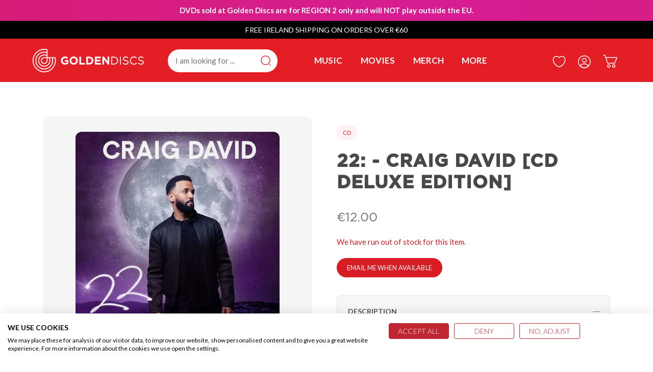

--- FILE ---
content_type: text/javascript; charset=utf-8
request_url: https://goldendiscs.ie/products/22-craig-david-cd-deluxe-edition.js
body_size: 604
content:
{"id":7046813286460,"title":"22:   - Craig David [CD Deluxe Edition]","handle":"22-craig-david-cd-deluxe-edition","description":"Disc 1\u003cbr\u003e1. DNA (With Galantis) - Craig David\u003cbr\u003e2. Who You Are - Craig David \u0026amp; MNEK\u003cbr\u003e3. Teardrops - Craig David\u003cbr\u003e4. 21 (Feat. Isong) - Craig David\u003cbr\u003e5. Give It All Up - Craig David\u003cbr\u003e6. Back to Basics (Feat. GRACEY) - Craig David\u003cbr\u003e7. My Heart's Been Waiting for You (Feat. Duvall) - Craig David\u003cbr\u003e8. What More Could I Ask For? (Feat. Wretch 32) - Craig David\u003cbr\u003e9. Obvious (Feat. Muni Long) - Craig David\u003cbr\u003e10. Gold - Craig David\u003cbr\u003e11. Maybe - Craig David\u003cbr\u003eDisc 2\u003cbr\u003e1. Gets Like That (Bonus Track) - Craig David\u003cbr\u003e2. Best of Me (Bonus Track) - Craig David\u003cbr\u003e3. Meant to Be (Bonus Track) - Craig David\u003cbr\u003e4. Already Know (Feat. KYLE) (Bonus Track) - Craig David\u003cbr\u003e\u003cbr\u003e\u003cbr\u003e","published_at":"2024-05-29T15:05:11+01:00","created_at":"2022-10-07T17:15:20+01:00","vendor":"Golden Discs","type":"CD","tags":["CD","Decade: 2020s","Pop","Publisher: ADA","Release Date 25.11.22","Rock\/Pop","Year: 2022"],"price":1200,"price_min":1200,"price_max":1200,"available":false,"price_varies":false,"compare_at_price":0,"compare_at_price_min":0,"compare_at_price_max":0,"compare_at_price_varies":false,"variants":[{"id":40434862325820,"title":"Default Title","option1":"Default Title","option2":null,"option3":null,"sku":"4050538762327","requires_shipping":true,"taxable":true,"featured_image":null,"available":false,"name":"22:   - Craig David [CD Deluxe Edition]","public_title":null,"options":["Default Title"],"price":1200,"weight":130,"compare_at_price":0,"inventory_management":"shopify","barcode":"4050538762327","quantity_rule":{"min":1,"max":null,"increment":1},"quantity_price_breaks":[],"requires_selling_plan":false,"selling_plan_allocations":[]}],"images":["\/\/cdn.shopify.com\/s\/files\/1\/2036\/5517\/products\/MUS000696365.jpg?v=1691067750"],"featured_image":"\/\/cdn.shopify.com\/s\/files\/1\/2036\/5517\/products\/MUS000696365.jpg?v=1691067750","options":[{"name":"Title","position":1,"values":["Default Title"]}],"url":"\/products\/22-craig-david-cd-deluxe-edition","media":[{"alt":"Golden Discs CD 22:   - Craig David [CD Deluxe Edition]","id":24103658455100,"position":1,"preview_image":{"aspect_ratio":1.0,"height":400,"width":400,"src":"https:\/\/cdn.shopify.com\/s\/files\/1\/2036\/5517\/products\/MUS000696365.jpg?v=1691067750"},"aspect_ratio":1.0,"height":400,"media_type":"image","src":"https:\/\/cdn.shopify.com\/s\/files\/1\/2036\/5517\/products\/MUS000696365.jpg?v=1691067750","width":400}],"requires_selling_plan":false,"selling_plan_groups":[]}

--- FILE ---
content_type: application/javascript; charset=utf-8
request_url: https://searchanise-ef84.kxcdn.com/preload_data.1A4T6b9C9V.js
body_size: 12962
content:
window.Searchanise.preloadedSuggestions=['amble','taylor swift','vinyl records','dvd box sets','funko pop','taylor swift vinyl','stranger things','t shirts','the beatles','harry potter','star wars','billie eilish','pink floyd','david bowie','ariana grande','doctor who','bruce springsteen','iron maiden','little mix','box sets','the beatles vinyl','bob dylan','soundtrack vinyl','kanye west','christmas dvd','pokemon tcg','u2 vinyl','harry styles','blu ray','sabrina carpenter','cd player','david bowie vinyl','arctic monkeys','olivia rodrigo','tyler the creator','kids dvd','metallica vinyl','taylor swift cd','pink floyd vinyl','now that\'s what i call music','queen vinyl','one direction','elvis presley','bruce springsteen vinyl','t shirt','disney dvd','rolling stones','green day','christmas cd','the weeknd','the cure','michael jackson','my chemical romance','hip hop vinyl','cd 3 for 20','bob dylan vinyl','dvd boxsets','the band','country music','ed sheeran','pearl jam','the batman','guns n roses','james bond','game of thrones','lana del rey vinyl','frank ocean','kendrick lamar','posters music','rap vinyl','pre order','3 for 20 cd','pokémon cards','black sabbath','the who','2 for 50 vinyl','the la\'s','love song','the last of us','rolling stones vinyl','music dvd','golden discs','vinyl turntables','elvis presley vinyl','star trek','horror dvd s','ac dc','scooby doo','foo fighters','spider man','jazz vinyl','radiohead vinyl','linkin park','vinyl player','rory gallagher','the doors','80s vinyl','4k uhd','dua lipa','johnny cash','christy moore','neil young vinyl','greatest hits','vinyl record player','music on cd','phoebe bridgers','new order','4k 2 for 25','alice in chains','george michael','chappell roan','rock vinyl','the s','stray kids','record player','nirvana vinyl','billie eilish vinyl','3 for 20 dvd','mac miller','old rock','charli xcx','kate bush','daft punk','dermot kennedy','abba vinyl','coldplay vinyl','irish country music','eminem vinyl','3 for cd','travis scott','classical music','iron maiden vinyl','britney spears','the walking dead','mf doom','hip hop','bob marley','red hot chili peppers','paul mccartney','soundtrack cd','marvel dvd','colour vinyl','movie posters','rock cd','garth brooks','conan gray','4k steelbook','tv girl','complete series','dire straits','arctic monkeys vinyl','dragon ball','thin lizzy vinyl','billy joel','guardians of the galaxy','prince vinyl','one piece','fontaines d c','van morrison','sam fender','little mix between us','sin e','vinyl pop','d n b cd','best of','complete boxsets','irish music','tom petty','talking heads','lady gaga','led zeppelin vinyl','frank sinatra','greatest hits vinyl','bon jovi','5 seconds of summer','tame impala','pet shop boys','kylie minogue','queen cd','cd s','noah kahan','comedy dvd','nightmare before christmas','harry styles vinyl','miley cyrus','amy winehouse','the record','the 1975 vinyl','4k blu ray','record vinyl','the crown','wireless headphones','queens of the stone age','d day','the doors vinyl','jurassic park','michael jackson vinyl','the jam','ariana grande vinyl','vinyl sale','t sh','tv boxsets','one direction vinyl','andrea bocelli','the killers','juice wrld','madonna vinyl','ac/dc vinyl','k pop','depeche mode vinyl','audio technica','post malone','smashing pumpkins','the rolling stones','katy perry','new dvd release','tom waits','love vinyl','rem vinyl','rory gallagher vinyl','the beatles cd','metallica cd','various artists vinyl','world music','demon slayer','elton john vinyl','lover cd','nathan carter','2 for 40 vinyl','kings of leon','it dvd','joni mitchell','def leppard','mariah carey','dr who','poster wall','pearl jam vinyl','the fall','picture this','the old man','johnny cash vinyl','the cure vinyl','john wick','south park','metal vinyl','back to the future','john lennon','pokemon card','rap cd','country vinyl','twenty one pilots','oasis vinyl','the oc','top gun','artic monkeys','the national','bob marley vinyl','david bowie cd','dvd box sets complete series','duran duran','hozier vinyl','speakers for turntables','leonard cohen','dance vinyl','louis tomlinson','the police','fontaines dc','fleetwood mac','ed sheeran vinyl','the rolling stones vinyl','nicki minaj','fall out boy','tyler the creator vinyl','christmas vinyl','pink floyd cd','gorillaz vinyl','george harrison','dance music','paw patrol','red hot chili peppers vinyl','system of a down','turn table','the la\'s cd','olivia rodrigo vinyl','eminem cd','irish vinyl','compilation cd','7 inch vinyl','compilation vinyl','speak now','lewis capaldi','black sabbath vinyl','the strokes','indiana jones','the neighbourhood','adele vinyl','blur vinyl','oasis t shirts','posters of','jimi hendrix','live vinyl','the flash','the eagles','simple minds','le sserafim','80s cd','la la la d','fr ted','a ha','blu ray the','no time to die','eric clapton','luke combs','the lord of the rings','sonic the hedgehog','stevie nicks','bryan adams','new jeans','joy division','beatles vinyl','u2 cd','miles davis','jeff buckley','j cole','i am','pop funko','oasis cd','sleep token','go dvd','vinyl soundtracks','dr dre','the rock','hans zimmer','the clash','bob dylan cd','kendrick lamar vinyl','taylor swift folklore','guns n roses vinyl','justice league','the tortured poets department','now thats what i call music','the boys','ac dc vinyl','harry potter box set','downton abbey','mac demarco','jujutsu kaisen','foo fighters vinyl','childish gambino','george ezra','lady gaga vinyl','lord of the rings','mission impossible','last of us','bon iver','blues vinyl','green day vinyl','frank sinatra vinyl','lana del rey','bring me the horizon','the script','kpop album','bruno mars','justin bieber','dolly parton','no way','lana del rey cd','phil collins','blues cd','tv box sets','special order','florence and the machine','70s vinyl','paul weller vinyl','mick flannery','ali as','rod stewart','comedy box sets','the car','sinead o\'connor','the smiths vinyl','elvis presley cd','billy joel vinyl','dire straits vinyl','now eas','disney vinyl','horror blu ray','noel gallagher','bruce springsteen cd','celine dion','avril lavigne','whitney houston','mother mother','bbc box sets','best of vinyl','jimi hendrix vinyl','home alone','the weeknd vinyl','heavy metal','the crow','ministry of sound','the new ad','madness vinyl','90s music','blu ray dvd','american country music','imagine dragons','acdc vinyl','willie nelson','the pogues','blade runner','tears for fears','peter gabriel','peaky blinders','breaking bad','the game','tate mcrae','halloween dvd','george michael vinyl','chris rea','the wolfe tones','alex g','niall horan vinyl','the stone roses','david attenborough','pj harvey','kid cudi','my hero academia','madison beer','snow patrol','tina turner','thin lizzy','gift voucher','ant man','the dubliners','the who vinyl','ate album','sabrina carpenter vinyl','the again','ps5 games','dermot kennedy vinyl','lil peep','90s vinyl','steel book','super mario','dc comics','kate bush vinyl','clint eastwood','olivia dean','the weekend','attack on titan','stranger things posters','gracie abrams','new order vinyl','movie boxsets','ed sheeran cd','tv series','daft punk vinyl','stevie wonder','robbie williams','girl in red','nirvana cd','beastie boys','the beat','neil diamond','horror dvd','now vinyl','the coronas','dance cd','playboi carti','love hate box set','love hate','the waterboys','stranger things vinyl','stone roses','nine inch nails','anime dvd','the wall','nina simone','black widow','the band vinyl','rem cd','movie collection','ozzy osbourne','various artists','lana del ray','fiona apple','the cult','beyoncé vinyl','vinyl player record player','fast and furious','cigarettes after sex','star wars dvd','rick and morty','john prine','panic at the disco','amy winehouse vinyl','selena gomez','irish folk','new vinyl release','vinyl case','pink vinyl','machine gun kelly','r.e.m vinyl','luke kelly','the sopranos','frank ocean vinyl','david gray','simon and garfunkel','metal cd','slipknot vinyl','chris stapleton','dark side of the moon','wireless earphones','mamma mia','the police vinyl','five nights at freddy\'s','shawn mendes','3 for 70 vinyl','py py','cian ducrot','the thing','bee gees','deadpool and wolverine','the mandalorian','judas priest','iron man','kings of leon vinyl','the way','the cranberries vinyl','beach boys','punk rock','avenged sevenfold','daniel o donnell','iron maiden cd','mrs browns boys','steely dan','neil young','red one','wonder woman','ghost vinyl','melanie martinez vinyl','the jam vinyl','creedence clearwater revival','the the','best of cd','various artists cd','hip hop cd','bluetooth headphones','damien dempsey','radiohead cd','smashing pumpkins vinyl','soul vinyl','poster frame','talking heads vinyl','the national vinyl','guardians of the galaxy vinyl','neil young cd','blu ray boxsets','picture disc vinyl','supernatural boxsets','ethel cain','cat stevens','indie cd','rock n roll vinyl','the kinks','movie soundtracks','father ted','big tom','cassette tape','call the midwife','christy moore vinyl','70s music','hamilton vinyl','children dvd','sale vinyl','in the end','arcade fire','dvd 3 for 20','the godfather','tom waits vinyl','limited edition vinyl','depeche mode','abba cd','ye vinyl','walking dead','die hard','r and b','drake vinyl','the show','hello kitty','the nightmare before christmas','wicked vinyl','better call saul','the l world','john williams','twin peaks','van morrison vinyl','80s music','captain america','the specials','punk vinyl','the greatest showman','joe dolan','jazz cd','john coltrane','tom and jerry','batman animated','teddy swims','1989 taylor swift','call me by your name','love less','vinyl album','bon jovi vinyl','alice in chains vinyl','4k uhd 2 for 25','derek ryan','the eagles vinyl','midnights taylor swift','box set','red taylor swift','resident evil','greta van fleet','hunger games','the omen','between us','the big','a$ap vinyl','john mayer','t-shirts large','mark knopfler','status quo','paolo nutini','dua lipa vinyl','liam payne','picture disc','elo vinyl','adele cd','prince cd','stranger things funko pop','duran duran vinyl','little mix vinyl','elvis vinyl','friday the 13th','cobra kai','family guy','dvd movies','sound tracks','phoebe bridgers vinyl','the black keys','all creatures great and small','sam smith','reggae vinyl','nina simone vinyl','batman dvd','my bloody valentine','garth brooks cd','jay z','60s vinyl','justin timberlake','friends box set','wolf alice','kids cd','t shirts medium','years and years','wolfe tones','gavin james','zach bryan','dominic fike','poster\'s and merchandise','toy story','shania twain','noel gallagher high flying birds','zz top','yes cd','linkin park vinyl','joni mitchell vinyl','classical vinyl','the dark knight','nintendo switch','dvd box','mike denver','leonard cohen vinyl','ear phones','meat loaf','simply red','top gun maverick','lord of the rings 4k','dvd box set','pixies vinyl','audio technica turntable','abba gold vinyl','ice cube','batman blu ray','maisie peters','grateful dead','kid a','law and order','sound of music','short n sweet','bts be','vinyl set','paul simon','mad max','house of','classic dvd','snoop dogg','limp bizkit','born to die','dvd boxset','ok computer','let it be','eric clapton vinyl','coloured vinyl','the smiths','slip mat','the now now','the killers vinyl','metallica t-shirts','billie eilish cd','the office','yellowstone boxsets','ed sher','james blunt','zach bryan vinyl','anime posters','billie eilish merch','the gorillaz','beach house','tomorrow x together','reputation taylor swift','roxy music','abbey road','fantastic beasts','pulp fiction','lou reed','britney spears vinyl','david gilmour','ava max','queen greatest hits','guardians of the galaxy 3','marvin gaye','gary moore','the smile','anime blu ray','rihanna vinyl','demi lovato','radio head','fine line','rush vinyl','the vampire diaries','how to train your dragon','billy idol','house of the dragon','teenage mutant ninja turtles','indie vinyl','imelda may','the last of us vinyl','mazzy star','troye sivan','tv girl vinyl','3 for 25 cd','blondie vinyl','nick cave and the bad seeds','animated dvd','tracy chapman','roger waters','the simpsons','rage against the machine','asap rocky','the pogues vinyl','modern family','pop vinyl','cliff richard','disney cd','my chemical romance vinyl','the war on drugs','star wars blu ray','sex pistols','abba gold','only fools and horses','cmat euro country','the prodigy vinyl','benson boone','mad men','the hobbit','alt j','the best of','the wire','florence and the machine vinyl','van halen','kylie minogue vinyl','a star is born','the lion king','marina and the diamonds','vinyl soundtrack','glass animals','70s cd','sufjan stevens','tame impala vinyl','denzel curry','ti west','death in paradise','kill bill','tom grennan','declan mckenna','hit me hard and soft','the academic','bts album','miles davis vinyl','boxset dvd','u2 songs of surrender','hot to go','deftones vinyl','roy orbison','wwe dvd','the sound of music','elliott smith','fred again','role model','midsomer murders','megadeth vinyl','gary numan','king crimson','soundtracks vinyl','if dvd release date','take that','lord of the rings extended','classic movies','fleetwood mac cd','stranger things poster','crosley record player','mary black','inhaler vinyl','ennio morricone','rory gallagher cd','vinyl cleaning kit','special order cd','primal scream','tim burton','80s collection','vinyl storage','x men','def leppard vinyl','westlife cd','christy dignam','rsd vinyl','bluetooth speaker','ska vinyl','backstreet boys','guns and roses','alice cooper','eternal sunshine','line of duty','tv girl cd','ozzy osbourne vinyl','kacey musgraves','fleetwood mac rumours vinyl','mac miller vinyl','now that’s what i call music','evermore taylor swift','lie to me','james bond collection','the notorious big','death note','elvis costello','childrens dvd','massive attack','ocean colour scene vinyl','plush toys','heavy metal vinyl','the mary','gracie abrams vinyl','doctor who box set','black pink','rex orange county','kpop demon hunters','king gizzard and the lizard wizard','a quiet place','the verve','criterion collection','joy division vinyl','now and then','peppa pig','fontaines vinyl','picture this vinyl','steve lacy','cd new release','bbc dvd','key chain','lewis capaldi vinyl','war of the worlds','tyler the creator cd','dean martin','taylor swift 1989','k-pop album','star wars poster','sony headphones','paramore vinyl','happier than ever','tom cruise','faith no more','christmas movies','robert plant','aslan vinyl','liam gallagher vinyl','classical music cd','kanye west cd','harry potter dvd','lilo and stitch','super hi','michael buble','big country','aphex twin','sabrina carpenter cd','green day cd','tool vinyl','the weekend vinyl','metro boomin','dolly parton vinyl','a tribe called quest','dungeons and dragons','now thats what i call','the clash vinyl','electric light orchestra','the chieftains','the exorcist','spider man no way home','phil collins vinyl','wu tang','scooby doo dvd','freddie mercury','the lumineers','action dvd','harley quinn','miley cyrus vinyl','sing street','queens of the stone age vinyl','bruce springsteen letter to you','tom petty vinyl','adventure time','velvet underground','lynyrd skynyrd','dvd player','kelly clarkson','muse vinyl','the hunger games','paul mccartney vinyl','limited edition','superman and lois','blue bloods','led zeppelin','horror movies','cd compilation','paolo nutini vinyl','vinyl players','the beach boys','greys anatomy','box set dvd','tom jones','heavy metal cd','vinyl box','alanis morissette','new dvd','mr bean','pj harvey vinyl','the stunning','thin lizzy cd','the crown box set','war dvd','5 seconds of summer vinyl','my beautiful dark twisted fantasy','elton john cd','top gear','son songs','fleet foxes','cocteau twins','stephen king','gregory porter','musical vinyl','the suicide squad','2 for 25 4k','ariana grande cd','beautiful south','genesis vinyl','dermot kennedy cd','one day','folk music','flower boy','t rex','xxxtentacion vinyl','biffy clyro','blink 182 vinyl','the high kings','christopher nolan','the rose','live dvd','james arthur','ludovico einaudi','dr dre vinyl','all cher','in rainbows','dio cd','deep purple vinyl','the vampire diaries box set','adrianne lenker','st vincent','steelbook 4k','gerry cinnamon','no way home','greatest hits cd','paul brady','lily allen','wham vinyl','2 for 25 dvd','new release dvd','sun vinyl','the great','stereophonics vinyl','movie soundtrack vinyl','90s dance vinyl','morgan wallen','is this it vinyl','cold play','aerosmith vinyl','batman 4k','the neighbourhood vinyl','record storage','planet of the apes','bruno mars vinyl','ella fitzgerald','the chemical brothers','old movies','whitney houston vinyl','rod stewart vinyl','little women','the best of vinyl','the matrix','the lost boys','john wayne','star wars 4k','cd players','barbie dvd','pre order dvd','evil dead','renee rapp','allo allo','tori amos','louis tomlinson vinyl','the cure cd','red velvet','elton john','de la soul','jennifer lopez','chase atlantic','blu ray collection','old comedy box sets','ocean colour scene','the frames','arctic monkeys cd','the dubliners vinyl','talk talk','kali uchis','mf doom vinyl','dirty dancing','richard ashcroft','the smashing pumpkins','lizzy mcalpine','mariah carey vinyl','suicide squad','the last shadow puppets','60s cd','kill the','oasis definitely maybe','the carpenters','chemical brothers','nick drake','the specials vinyl','two door cinema club','space jam','bb king','kid dvd','madonna cd','star wars t shirts','original album series','marvel posters','simple minds vinyl','depeche mode cd','mike oldfield','rammstein vinyl','under the','wet leg','roxy music vinyl','sam fender vinyl','m people','kiss vinyl','mumford and sons','scream dvd','tears for fears vinyl','john lennon vinyl','ice age','mortal kombat','dance music vinyl','the corrs','big thief','one republic','the bends','the streets','norah jones','3 for 50 vinyl','blade runner 2049','enhypen album','pet shop boys vinyl','earl sweatshirt','jean michel jarre','dvd box sets movie','jack white','kraftwerk vinyl','jamiroquai vinyl','wonder woman 1984','glen campbell','lady a','vinyl 90s','calvin harris','box sets dvd','nick cave vinyl','melanie martinez','chi date','noah kahan vinyl','sigur ros','country cd','music blu ray','true detective','la la land','apocalypse now','alex warren','the fly','quentin tarantino','music posters','the life of a showgirl','band of brothers','sun ra','led zeppelin cd','tom hanks','a$ap rocky','boxsets dvd','lady gaga cd','the kinks vinyl','lp vinyl','rage against the machine vinyl','the shining','moon music','sting vinyl','weezer vinyl','game of thrones box','tee shirts','now 100 hits','chris de burgh','bee gees vinyl','pretty little liars','london grammar','mamma mia vinyl','dvd music','ryan adams','saw doctors','call me if you get lost','post malone vinyl','last christmas','one tree hill','t-shirt medium','pink cd','the conjuring','silk sonic','arcade fire vinyl','the offspring','dream theater','90s music vinyl','bell x1','heartbreak weather','cds 3 for 20','hans zimmer vinyl','foster and allen','acdc cd','stranger things funko','musical dvd','the darkness','sour olivia rodrigo','original soundtrack','travis scott vinyl','mean girls','4k 2 for 35','t shirts large','90s dance','the rolling stones cd','sza vinyl','dragon ball z','damien rice','fear the walking dead','sade vinyl','vinyl sleeves','dvd box sets complete','little feat','stone temple pilots','lil uzi vert','bo burnham','amble vinyl','90\'s vinyl','graduation kanye west','sonic youth','whipping boy','rem out of time','snow patrol vinyl','beyonce cd','camila cabello','love songs','jessie ware','black panther','kenny rogers','irish music cd','sex and the city','yu gi oh','nightmare on elm street','dc dvd','white stripes','phantom of the opera','vinyl box set','12 year old','niall horan','the white stripes','4k blu ray 2 for 25','the grinch','take that vinyl','wu tang clan','aretha franklin','high school musical','kneecap vinyl','hocus pocus','massive attack vinyl','boney m','bad omens','andrea bocelli vinyl','bryan ferry','cad case','christina aguilera','chappel roan','creedence clearwater revival vinyl','imagine dragons vinyl','manic street preachers vinyl','after hours','television series','cassette tapes','ace of base','the secret of us','diana ross','pirates of the caribbean','gorillaz cd','the best of pop/rock','cowboy bebop','1970 s music','carly rae jepsen','bad boys','new girl','2 for 22 dvd','the avengers','civil war','eddie vedder','black country new road','cherry bomb','the smiths cd','phil lynott','so fi movies','the essential','vinyl holder','new releases','scott pilgrim','record players','dvd sets','his dark materials','mitski vinyl','skinty fia','wicked for good','dvd boxs','head phones','the love songs by','sting cd','steely dan vinyl','céline dion vinyl','shang chi','hozier cd','catfish and the bottlemen','doc martin','the originals','posters movie','doctor who blu ray','father john misty','once upon a time','the last dinner party','ear buds','killing eve','joel corry','the cars','dave vinyl','nat king cole','sam cooke','american horror story','abba voyage','vinyl records rock','wish you were here','juice wrld vinyl','young sheldon','beatles cd','elo cd','plan b','lover taylor swift','the strokes vinyl','gift card','eagles vinyl','oasis knebworth 1996','hayley williams','the cult vinyl','twenty one pilots vinyl','meat loaf vinyl','hers vinyl','fast and furious 9','rolling stones cd','yungblud vinyl','10 inch disc','lp viny','james taylor','nothing but thieves','king kong','addison rae','deacon blue','doja cat vinyl','kidz bop','joe bonamassa','frank zappa','nas vinyl','american pie','five nights at freddys','the pixies','john wick 4','brendan grace','funko pop marvel','definitely maybe','lauryn hill','don toliver','zack snyder justice league','am arctic monkeys','soundgarden vinyl','yellow stone','marilyn manson','sale dvd','this is war','rap hip hop vinyl','lionel richie','kids see ghosts','dune part 2','marvel studios cinematic universe','the going','blues music','vinyl box sets','bts vinyl','emmylou harris','mrs brown\'s boys dvd','demon days','in utero','stone roses vinyl','roisin murphy','2pac vinyl','dermot kennedy sonder','to pimp a butterfly','folklore vinyl','system of a down vinyl','master of puppets','beauty and the beast','tate mcrae vinyl','warner bros','despicable me','madness cd','rob zombie','fight club','daniel caesar','ok computer vinyl','city pop','freddie gibbs','black sabbath cd','record store day','machine head','otis redding','norman fucking rockwell','alter bridge','kanye vinyl','beastie boys vinyl','movie vinyl','avatar the way of water','tom odell','nessa barrett','slipknot cd','cat stevens vinyl','pierce the veil','the script vinyl','soft cell','eleanor mcevoy','instrumental music cd','fontaines dc vinyl','brian eno','steve earle','kris kristofferson','john carpenter','royal blood','sound tracks vinyl','the good the bad and the ugly','alan jackson','the batman 4k','reggae cd','declan o\'rourke','first aid kit','chart cd','rick astley','little simz','taylor swift midnights','70\'s vinyl','black keys','the xx','film vault','fleetwood mac vinyl','blur cd','crime drama','gary barlow','sun mi','rihanna cd','red hot peppers','concert dvd','zz top vinyl','the white album','lucy dacus','the 70s','iggy pop','derry girls','bjork vinyl','donna summer','line of duty series','crowded house','fka twigs','jim reeves','simon and garfunkel vinyl','the kid laroi','the outsiders','iso men','the used','pet shop boys cd','ben howard','daniel o donnell new cd','to ne by','vinyl records pop','50 cent vinyl','pop smoke','ella fitzgerald vinyl','rag n bone man','the crown season 3','dvd collection','the batman blu ray','sons of anarchy','jim croce','deftones cd','marvin gaye vinyl','king gizzard','fast and furious boxsets','cher vinyl','stanley kubrick','war on drugs','t-shirts xl','purple rain','nintendo switch games','sinead o\'connor vinyl','west side story','barbra streisand','sisters of mercy','wallace and gromit','bluetooth earphones','stevie ray vaughan','back to black','john denver','eurythmics vinyl','pop pin','cmat vinyl','blue ray','counting crows','fatboy slim','aha vinyl','pillow queens','doctor strange','dr strange','cd case','love joy','lcd soundsystem','cd soundtracks','lorde vinyl','ellie goulding','metallica black','eric clapton cd','death grips','chet baker','only fools and horses boxsets','cd box set','fantastic four','the greatest showman vinyl','80\'s cd','dr who dvd','westlife vinyl','harry’s house','80\'s vinyl','the big bang theory','ub40 on vinyl','harry\'s house harry styles','criminal minds','jazz vinyl records','taylor swift red','nicki minaj vinyl','the mission','all things must pass','the mummy','greys anatomy box sets','elbow vinyl','alien 4k','sound track cd','the goonies','70s pop','the wall pink floyd','alfred hitchcock','uhd blu ray','michael kiwanuka','the vamps','chris cornell','frankie goes to hollywood','disney dvd,s','the stranglers','josh groban','i\'ll like you','alicia keys','chris stapleton vinyl','peter rabbit 2','country music dvd','mark lanegan','johnny cash cd','robbie williams vinyl','heartbeat box set','michael jackson cd','all vinyl records','irish music vinyl','sherlock holmes','phil coulter','american psycho','johnny depp','doja cat','the doors cd','s club 7','no time to die dvd','christmas vinyl christmas','the t','the crown season 4','country music cd','arnold schwarzenegger','the scratch','andré rieu','glen hansard','dirty dancing vinyl','j cole vinyl','fearless taylors version','kin series set','slayer vinyl','brent faiyaz','robert mizzell','rap hip hop','divine comedy','sharon shannon','funko pops','cowboy carter','the 1975 cd','roy orbison vinyl','godzilla vs kong','cage the elephant','that 70s show','irish country','judas priest vinyl','star wars vinyl','rock n roll','joey badass','dean martin vinyl','louis armstrong','vinyl storage box','live c d','la la land vinyl','talk talk vinyl','brat charli xcx','marvel blu ray','bon iver vinyl','7 singles vinyl','olly murs','the batman dvd','stick season','joan baez','world at war','across the','mumford and sons vinyl','the beautiful south','baby driver','the thing 4k','old vinyl records','anime vinyl','max richter','gavin and stacey','turntables and speakers','dark knight','igor vinyl','the hold','rod stewart cd','record store day 2024','nathan carter cd','ed s','soul cd','ennio morricone vinyl','children’s dvd','nirvana unplugged vinyl','collectors edition','bowie vinyl','mama mia','marvel boxsets','david byrne','2 for 20 blu ray','david lynch','him vinyl','little mix confetti','jackson browne','turn tables','planet her','erasure vinyl','venom let there be carnage','moby vinyl','chappell roan vinyl','vampire diaries','human league','junji ito','halloween kills','run the jewels','tv series box set','bill withers','shakin stevens','hall and oates','van mo','blind box','westlife wild dreams','lisa hannigan','the beach boys vinyl','pride and prejudice','the black phone','sci fi','daisy jones and the six','vinyl record','come with us','the a team','kendrick lamar cd','bts be album','better lovers','billy eilish','deep purple cd','the little mermaid','lord huron','60s music','kill em all','bryan adams vinyl','posters anime','raye vinyl','nevermind nirvana','in the heights','paradise lost','all time low','28 days later','paulo nutini','willie nelson vinyl','you me at six','john coltrane vinyl','man of steel','doris day','once upon a time in hollywood','u2 all that you leave behind','a night at the opera','jason isbell','the lumineers vinyl','bohemian rhapsody','britney spears cd','picture this t','motley crue','echo and the bunnymen','western dvd','kodaline vinyl','hiphop vinyl','golden girls','bruce lee','a-ha vinyl','joy crookes','kingdom of heaven','poster frames','succession dvd','snow white','rsd 2022 vinyl','teen wolf','dune 4k','janis joplin','chard cd','twilight saga','grateful dead vinyl','motorhead cd','mick flannery and susan o neill','bing crosby','halloween box set','peppa pig dvd','dark side of the moon vinyl','primal scream vinyl','funko pop stranger things','christy moore early','stray kids album','soundtracks cd','reputation vinyl','america vinyl','etta james','oppenheimer 4k','johnny marr','weezer cd','future islands','brandi carlile','the fureys','zara larsson','anime poster','marty robbins','siouxsie and the banshees','ministry of sound vinyl','the gentlemen','the walking dead box set','war movies','david gray white ladder','special interest','sgt peppers lonely hearts club band','beetlejuice beetlejuice','becky hill','james bond blu ray','best of the','up movie','gold mine','love hate box set dvd','ultraviolence vinyl','lcd soundsystem vinyl','the eagles greatest hits','now yearbook','vinyl albums','no doubt','nick cave','karate kid','anderson paak','lou reed vinyl','gossip girl','kids music','bloc party','the orb','record case','hole cd','john spillane','rat pack','stand by me','olivia newton john','will young','black eyed peas','alison krauss','meghan trainor','tenacious d','complete dvd boxsets','katy perry vinyl','1989 taylor swift vinyl','tin star','deluxe edition cd','dead kennedys','aretha franklin vinyl','status quo vinyl','blues for all','monster high','the front','stranger in the alps','god of war','chris brown','rsd 2021 vinyl','janet jackson','future nostalgia','patsy cline','james brown','sailor moon','vampire weekend','knives out','the mary wallopers','the field dvd','franz ferdinand','band on the run','johnny mcevoy','power rangers','doom patrol','80s dvd','patti smith','leftfield vinyl','stranger thing','mary poppins','american idiot','the ring','pantera vinyl','cardi b','the highwaymen','country music vinyl','rent dvd','the action','kanye west vinyl','a christmas carol','record store day 2025','bell x1 vinyl','reservoir dogs','chuck berry','sale cd','cypress hill','bob marley cd','korn vinyl','neil diamond vinyl','noel gallagher vinyl','speak now vinyl','king of a land','vinyl rack','t-shirts medium','how to be single','bad bunny','halloween ends','new blu ray release','chart albums','ncis boxsets','the blacklist','lost boys','my chemical romance cd','gordon lightfoot','blue banisters','jeff beck','taylor swift poster','record store day 2022','good kid m.a.a.d','moncrieff maybe it’s fine','linda ronstadt','harrys house','blue album','elliot smith','now and then beatles','george harrison vinyl','kids bop','carrie underwood','the coronas vinyl','sour vinyl','looney tunes','ziggy stardust','polo g','greta van fleet vinyl','charlie pride','spice girls vinyl','john dvd','cream vinyl','fine line vinyl','after time','sport dvd','yes vinyl','alison moyet','one direction cd','kids christmas dvd','game of thrones season 8','childrens cd','pokémon trading card game','music t shirts','david gray vinyl','paddy reilly','empire of the sun','alien romulus','roxette vinyl','3 for 25 dvd','ac dc cd','jurassic world','death no','vinyl accessories','walking on cars','faith no more vinyl','black friday','chainsaw man','boy genius','duran duran cd','desperate housewives','annie lennox','bring me the horizon vinyl','bill and ted','2001 a space odyssey','daniel o\'donnell','happy mondays','dvd kids','record box','tally hall','the abyss','fall out boy vinyl','kiss cd','the marias','carry on','the santa claus','lang lang','bob seger','easy the easy','cry before dawn','lil wayne','normal people','harry potter poster','the mamas and the papas','1980s vinyl','ed sheeran play','mother mother vinyl','complete box sets','gerry cinnamon vinyl','paul young','northern soul','mary wallopers','the velvet underground','lewis capaldi cd','film box sets','now christmas','bullet for my valentine','kung fu panda','lawrence of arabia','guts spilled','the penguin','mitski cd','kids movies','thomas and friends','the verve vinyl','vinyl 2 for 40','call of duty','lethal weapon','barbie vinyl','ps4 games','steven wilson','buffy the vampire slayer','rina sawayama','il divo','paul heaton','mr robot','bluetooth turntables','buddy holly','tv series dvd','luke kelly vinyl','simply red vinyl','dire straits cd','last of the summer wine','childish gambino vinyl','goo goo dolls','frozen 2 dvd','twice album','mega charizard','finbar furey','now that\'s what i call','blonde vinyl','echo and the bunnymen vinyl','teddy swims vinyl','ariana grande positions','sing 2 dvd','paul weller','vinyl singles','free vinyl','this is it','halsey vinyl','rex orange county vinyl','notorious big','love actually','vinyl 2 for 50','whole lotta red','inside out','kate bush cd','paloma faith','red taylors version','queen greatest hits vinyl','dusty springfield','lust for life','gwen stefani','euphoria vinyl','vinyl best of','channel orange','uriah heep','full house','portishead vinyl','pulp vinyl','guns and roses vinyl','singles cd','the witcher','vinyl stand','irish country music cd','american country','the handmaids tale','cassette player','loyle carner','panic at the disco vinyl','new years eve','joni mitchell blue','the black crowes','nine inch nails vinyl','disc player','band t shirts','the kooks','boygenius vinyl','john prine vinyl','cher christmas','posters posters','van morrison cd','megan thee stallion','2 for 25 cd','mac demarco vinyl','charlie puth','born in the usa','rocky 4k','supernatural season 15','jaws 4k','ready to die','eva cassidy','outkast vinyl','lola young','friends pop','superman 4k','suede vinyl','all eyes on me','the gloaming','marvel poster','life of a','peter rabbit','mrs brown','grease vinyl','stone temple pilots vinyl','arcane league of legends','the stranger','nct dream','mans best friend','flicker vinyl','ghostbusters afterlife','downton abbey movie','set it off','the golden girls','stevie nicks vinyl','two and a half men','spider-man no way home','headphones wireless','palm pals','the commitments','last night in soho','biffy clyro vinyl','the exorcist 4k','imagine dragons cd','lady antebellum','wolf tones','robert plant alison krauss','hazbin hotel','plastic beach','the field','stop making sense','cry baby','wes anderson','dj shadow','the 100 boxset','snoop dogg vinyl','paw patrol the movie','vinyl records 2 for 50','ip man','wizard of oz','the complete series','electronic vinyl','blackpink the album','howard jones','the prom','shane macgowan','stevie wonder vinyl','the substance','3d blu ray','t shirts small','everything everywhere at once','classical music vinyl','2 for 22 cd','fine art','father brown','six the musical','joan armatrading','a nightmare on elm street','taylor swift speak now','paw patrol dvd','marvel funko pop','wet wet wet','dolores keane','orchestral manoeuvres in the dark','emails i cant send'];

--- FILE ---
content_type: text/javascript
request_url: https://goldendiscs.ie/cdn/shop/t/91/assets/stamp-me2.js?v=170604661046073906281680670238
body_size: 1398
content:
jQuery(function(){var delayTime=500;jQuery(document).on("click",".EarnRewards_Point",function(){var customer=jQuery(this).data("customer");customer?jQuery(".EarnRewards_Point").fadeOut(delayTime,function(){jQuery(".__closeStampe").css("visibility","visible"),jQuery(".WelcomeScreen").fadeIn()}):jQuery(".EarnRewards_Point").fadeOut(delayTime,function(){jQuery(".__closeStampe").css("visibility","visible"),jQuery(".WelcomeScreen").fadeIn()})}),jQuery(document).on("click","._registerMe",function(){jQuery(".__registerNew").fadeOut(delayTime,function(){jQuery("._customerRegister").fadeIn(delayTime,function(){jQuery("body").addClass("stamped")})})}),jQuery("body").on("click",function(e){jQuery(e.target).hasClass("Main_Popup")&&jQuery(".Main_Popup").fadeOut(delayTime,function(){jQuery("body").removeClass("stamped")})}),jQuery(document).on("click",".__loginMe",function(){jQuery(".__registerNew").fadeOut(delayTime,function(){jQuery(".loginForm").fadeIn(delayTime,function(){jQuery("body").addClass("stamped")})})}),jQuery(document).on("click",".dismiss",function(){jQuery(this).closest("div.Main_Popup").fadeOut(delayTime,function(){jQuery("body").removeClass("stamped")})}),jQuery(document).on("click","._registerMeLink",function(){jQuery(this).closest("div.Main_Popup").fadeOut(delayTime,function(){jQuery("._customerRegister").fadeIn(delayTime,function(){jQuery("body").addClass("stamped")})})}),jQuery(document).on("click",".__closeStampe",function(){jQuery(this).css("visibility","hidden"),jQuery(".__closeStampe__").css("visibility","hidden"),jQuery(".WelcomeDiv").fadeOut(delayTime,function(){jQuery(".EarnRewards_Point").fadeIn()}),jQuery("#myInputcode").val("")}),jQuery(document).on("click","._myrewards",function(){jQuery("._step1").fadeOut(delayTime,function(){jQuery("._step2").fadeIn(),jQuery("._myrewards, ._howitworks").hide()}),jQuery(this).parent(".__MyRewards").prev().find(".__Back").attr("back","_step1")}),jQuery(document).on("click","._howitworks",function(){jQuery(".WelcomeDiv").fadeOut(delayTime,function(){jQuery(".EarnRewards_Point").fadeIn(),jQuery("._how_it_works").fadeIn(),jQuery(".__closeStampe").css("visibility","hidden")})}),jQuery(document).on("click",".__close_how_work",function(){jQuery("._how_it_works").fadeOut()}),jQuery(document).on("click",".__close_reward_notify",function(){jQuery("#new_reward_popup").fadeOut()}),jQuery(document).on("click",".__Back",function(){var _back=jQuery(this).attr("back");jQuery(this).parents('div[class^="_step"]').fadeOut(delayTime,function(){jQuery("."+_back).fadeIn(),jQuery("._myrewards, ._howitworks").fadeIn(),jQuery("#myInputcode").val("")})}),jQuery(document).on("click","#sign_up",function(){window.location.href="/account/register"}),jQuery(".fa-files-o").click(function(){var copyText=document.getElementById("myInputcode");copyText.select(),copyText.setSelectionRange(0,99999),document.execCommand("copy"),jQuery(".msg").html("Copied!"),setTimeout(function(){jQuery(".msg").html("")},1e3)});var form=new FormData;setTimeout(function(){updateStamps_data()},1e4),setTimeout(function(){updateStamps_data()},15e3),setTimeout(function(){updateStamps_data()},2e4);var totalStamps2=20;jQuery(document).ready(function(){updateLabels(),updateStamps_data()})});function updateLabels(){jQuery.ajax({url:stampProxURL+"getprograminfo.php",type:"GET",success:function(data,textStatus,jqXHR){var response=JSON.parse(data);if(response.status=="OK"){var programmInfoData=response.data;totalStamps=programmInfoData.total_stamps_on_a_card,updateStamps(0),jQuery.each(programmInfoData,function(index,programmInfo){typeof programmInfo=="string"||typeof programmInfo=="number"||typeof programmInfo=="object"&&jQuery.each(programmInfo,function(index2,programmInfo2){typeof programmInfo2=="string"||typeof programmInfo2=="number"?jQuery(`.${index}-${index2}`).html(programmInfo2):typeof programmInfo2=="object"&&jQuery.each(programmInfo2,function(index3,programmInfo3){(typeof programmInfo3=="string"||typeof programmInfo3=="number")&&(index3=="url"?jQuery(`.${index}-${index2}-${index3}`).attr("href",programmInfo3):jQuery(`.${index}-${index2}-${index3}`).html(programmInfo3))})})})}},error:function(jqXHR,textStatus,errorThrown){}})}function displayNewRewardPop(userdata){var cookiename=`current_rewards_${userdata.user.shopify_id}`,new_rewards=userdata.user.current_rewards.length,currentRewards=getCookie(cookiename);currentRewards!="nothing"?new_rewards>currentRewards&&!jQuery("#new_reward_popup").hasClass("new_reward_oppend")?(jQuery("#new_reward_popup").addClass("new_reward_oppend").show(),document.cookie=`${cookiename}=${new_rewards}`):jQuery("#new_reward_popup").removeClass("new_reward_oppend").hide():document.cookie=`${cookiename}=${new_rewards}`}function updateStamps_data(){var userID=jQuery(".EarnRewards_Point").data("customer"),email=jQuery(".EarnRewards_Point").data("customer_email"),fname=jQuery(".EarnRewards_Point").data("customer_fname"),lname=jQuery(".EarnRewards_Point").data("customer_lname");userID?jQuery.ajax({url:stampProxURL,type:"POST",data:{userId:userID,email,fname,lname},success:function(data,textStatus,jqXHR){var userdata=JSON.parse(data),current_rewards=userdata.data.user.current_rewards;if(userdata.unclaimed_awards,current_rewards.length>0){var text=`${current_rewards.length} rewards to claim`;if(current_rewards.length==1)var text=`${current_rewards.length} reward to claim`;jQuery(".unclaimed_rewards").html(text),jQuery(".__MyRewards .__counter, .stamplogoimg .__counter").html(current_rewards.length).show()}else jQuery(".unclaimed_rewards").html("Earn Rewards"),jQuery(".__MyRewards .__counter, .stamplogoimg .__counter").hide();displayNewRewardPop(userdata.data),updateStamps(userdata.data.user.active_stamps);var html="";current_rewards.length?(jQuery.each(current_rewards,function(i,reward){reward.discount_code?html+=`<div class="single_reward"><div class="redeem-content"><img src="https://sanjeev.loyaltyplatform.net/golden/assets/images/money.png" alt="img"><p>\u20AC10 off discount</p><button alt="" class="btn redeem-btn generate_cpn" onclick="claim_reward(this, ${reward.id})">View</button></div></div>`:html+=`<div class="single_reward"><div class="redeem-content"><img src="https://sanjeev.loyaltyplatform.net/golden/assets/images/money.png" alt="img"><p>\u20AC10 off discount</p><button alt="" class="btn redeem-btn generate_cpn" onclick="claim_reward(this, ${reward.id})">Redeem</button></div></div>`}),jQuery(".My_Reward_Content_inner").html(html)):jQuery(".My_Reward_Content_inner").html("You don\u2019t have any rewards at the moment. Keep collecting stamps!")},error:function(jqXHR,textStatus,errorThrown){}}):jQuery(".__MyRewards .__counter").hide()}function updateStamps(stampsCount){var i,html="";for(i=1;i<=totalStamps;i++)i<=stampsCount?html+='<div class="stamp-img"><img src="https://sanjeev.loyaltyplatform.net/golden/assets/images/stamp.png" alt="img"></div>':html+='<div class="stamp-img pulsate"></div>';jQuery(".__StampMe").html(html),stampsCount>0&&jQuery(".stamp-img").removeClass("pulsate")}function claim_reward(button,rewardId){var userID=jQuery(".EarnRewards_Point").data("customer"),delayTime=500;jQuery("._step2").fadeOut(delayTime,function(){jQuery("._step3").fadeIn(),jQuery("._myrewards, ._howitworks").hide()}),jQuery(".My_Reward_Content").append('<div class="ajax_overlay"></div>'),jQuery.ajax({url:stampProxURL+"claimReward.php",type:"POST",data:{rewardId,userID},success:function(data,textStatus,jqXHR){var response=JSON.parse(data);if(response.status=="OK"){if(response.data.unclaimed_rewards){var text=`${response.data.unclaimed_rewards} rewards to claim`;if(response.data.unclaimed_awards==1)var text=`${response.data.unclaimed_rewards} reward to claim`;jQuery(".unclaimed_rewards").html(text)}else jQuery(".unclaimed_rewards").html("Earn Rewards");var CouponCode=response.data.discount.code,customerId=response.data.customer;jQuery("#myInputcode").val(CouponCode),jQuery(".apply-code-btn").val(rewardId),jQuery(".ajax_overlay").remove()}else alert(response.errors.title)},error:function(jqXHR,textStatus,errorThrown){}})}function applycode(button){var rewardId=jQuery(button).val(),userID=jQuery(".EarnRewards_Point").data("customer");jQuery(".My_Reward_Content").append('<div class="ajax_overlay"></div>'),jQuery.ajax({url:stampProxURL+"claimReward.php",type:"POST",data:{rewardId,userID},success:function(data,textStatus,jqXHR){var response=JSON.parse(data);if(response.status=="OK"){if(response.data.unclaimed_rewards){var text=`${response.data.unclaimed_rewards} rewards to claim`;if(response.data.unclaimed_awards==1)var text=`${response.data.unclaimed_rewards} reward to claim`;jQuery(".unclaimed_rewards").html(text)}else jQuery(".unclaimed_rewards").html("Earn Rewards");var CouponCode=response.data.discount.code,customerId=response.data.customer;document.cookie="CouponCode="+CouponCode,document.cookie="logincustId="+customerId,setDiscountPara(),jQuery("#myInputcode").val(CouponCode),jQuery(".applied_text").show(),setTimeout(function(){jQuery(".applied_text").hide()},2e4),jQuery(".apply-code-btn").val(rewardId),jQuery(".ajax_overlay").remove()}else alert(response.errors.title)},error:function(jqXHR,textStatus,errorThrown){}})}jQuery(document).ready(function(){var custlogedId=jQuery(".EarnRewards_Point").data("customer");if(custlogedId>0)if(getCookie("logincustId")!=""&&custlogedId==getCookie("logincustId")){if(getCookie("CouponCode")!=""&&getCookie("CouponCode")!="nothing"){var discountcode=getCookie("CouponCode");setTimeout(function(){jQuery("input[name=discount]").length>0?jQuery("input[name=discount]").val(discountcode):jQuery("#cart_form").append('<input type="hidden" id="discount" name="discount" value="'+discountcode+'">')},1500)}}else document.cookie="CouponCode=; Path=/; Expires=Thu, 01 Jan 1970 00:00:01 GMT;",document.cookie="logincustId=; Path=/; Expires=Thu, 01 Jan 1970 00:00:01 GMT;";else document.cookie="CouponCode=; Path=/; Expires=Thu, 01 Jan 1970 00:00:01 GMT;",document.cookie="logincustId=; Path=/; Expires=Thu, 01 Jan 1970 00:00:01 GMT;";jQuery("input[name='checkout']").on("click",function(){document.cookie="CouponCode=; Path=/; Expires=Thu, 01 Jan 1970 00:00:01 GMT;",document.cookie="logincustId=; Path=/; Expires=Thu, 01 Jan 1970 00:00:01 GMT;"})});function setDiscountPara(){var custlogedId=jQuery(".EarnRewards_Point").data("customer");if(custlogedId>0)if(getCookie("logincustId")!=""&&custlogedId==getCookie("logincustId")){if(getCookie("CouponCode")!=""&&getCookie("CouponCode")!="nothing"){var discountcode=getCookie("CouponCode");jQuery("input[name=discount]").length>0?jQuery("input[name=discount]").val(discountcode):jQuery("#cart_form").append('<input type="hidden" id="discount" name="discount" value="'+discountcode+'">')}}else document.cookie="CouponCode=; Path=/; Expires=Thu, 01 Jan 1970 00:00:01 GMT;",document.cookie="logincustId=; Path=/; Expires=Thu, 01 Jan 1970 00:00:01 GMT;";else document.cookie="CouponCode=; Path=/; Expires=Thu, 01 Jan 1970 00:00:01 GMT;",document.cookie="logincustId=; Path=/; Expires=Thu, 01 Jan 1970 00:00:01 GMT;"}function getCookie(name){var custlogedId=jQuery(".EarnRewards_Point").data("customer");const parts=`; ${document.cookie}`.split(`; ${name}=`);return parts.length===2?parts.pop().split(";").shift():"nothing"}
//# sourceMappingURL=/cdn/shop/t/91/assets/stamp-me2.js.map?v=170604661046073906281680670238


--- FILE ---
content_type: application/javascript; charset=utf-8
request_url: https://searchanise-ef84.kxcdn.com/templates.1A4T6b9C9V.js
body_size: 2115
content:
Searchanise=window.Searchanise||{};Searchanise.templates={Platform:'shopify',StoreName:'Golden Discs',PersonalizationEnabled:'N',AutocompleteLayout:'multicolumn',AutocompleteStyle:'ITEMS_MULTICOLUMN_LIGHT',AutocompleteDescriptionStrings:1,AutocompleteItemCount:6,AutocompleteShowProductCode:'N',AutocompleteShowMoreLink:'Y',AutocompleteIsMulticolumn:'Y',AutocompleteTemplate:'<div class="snize-ac-results-content"><div class="snize-results-html" style="cursor:auto;" id="snize-ac-results-html-container"></div><div class="snize-ac-results-columns"><div class="snize-ac-results-column"><ul class="snize-ac-results-list" id="snize-ac-items-container-1"></ul><ul class="snize-ac-results-list" id="snize-ac-items-container-2"></ul><ul class="snize-ac-results-list" id="snize-ac-items-container-3"></ul></div><div class="snize-ac-results-column"><ul class="snize-ac-results-multicolumn-list" id="snize-ac-items-container-4"></ul></div></div></div>',AutocompleteMobileTemplate:'<div class="snize-ac-results-content"><div class="snize-mobile-top-panel"><div class="snize-close-button"><button type="button" class="snize-close-button-arrow"></button></div><form action="#" style="margin: 0px"><div class="snize-search"><input id="snize-mobile-search-input" autocomplete="off" class="snize-input-style snize-mobile-input-style"></div><div class="snize-clear-button-container"><button type="button" class="snize-clear-button" style="visibility: hidden"></button></div></form></div><ul class="snize-ac-results-list" id="snize-ac-items-container-1"></ul><ul class="snize-ac-results-list" id="snize-ac-items-container-2"></ul><ul class="snize-ac-results-list" id="snize-ac-items-container-3"></ul><ul id="snize-ac-items-container-4"></ul><div class="snize-results-html" style="cursor:auto;" id="snize-ac-results-html-container"></div><div class="snize-close-area" id="snize-ac-close-area"></div></div>',AutocompleteItem:'<li class="snize-product ${product_classes}" data-original-product-id="${original_product_id}"  id="snize-ac-product-${product_id}"><a aria-label="${autocomplete_aria_label}" href="${autocomplete_link}" class="snize-item" draggable="false"><div class="snize-thumbnail"><img src="${image_link}" class="snize-item-image ${additional_image_classes}" alt="${autocomplete_image_alt}"></div>${autocomplete_product_ribbons_html}${autocomplete_product_code_html}${autocomplete_product_attribute_html}<span class="snize-title">${title}</span><span class="snize-description">${description}</span>${autocomplete_prices_html}${autocomplete_in_stock_status_html}${reviews_html}<div class="snize-add-to-cart-container">${autocomplete_action_button_html}</div></a></li>',AutocompleteMobileItem:'<li class="snize-product ${product_classes}" data-original-product-id="${original_product_id}" id="snize-ac-product-${product_id}"><a href="${autocomplete_link}" class="snize-item"><div class="snize-thumbnail"><img src="${image_link}" class="snize-item-image ${additional_image_classes}" alt="${autocomplete_image_alt}"></div><div class="snize-product-info">${autocomplete_product_ribbons_html}${autocomplete_product_code_html}${autocomplete_product_attribute_html}<span class="snize-title">${title}</span><span class="snize-description">${description}</span><div class="snize-ac-prices-container">${autocomplete_prices_html}${autocomplete_in_stock_status_html}</div>${reviews_html}<div class="snize-add-to-cart-container">${autocomplete_action_button_html}</div></div></a></li>',AutocompleteResultsHTML:'<div style="text-align: center;"><a href="#" title="Exclusive sale"><img src="http://static.searchanise.com/sale_sign.jpg" style="display: inline;" /></a></div>',AutocompleteNoResultsHTML:'<p>Sorry, nothing found for [search_string].</p><p>Try some of our <a href="#" title="Bestsellers">bestsellers →</a>.</p>',AutocompleteResultsOrder:["categories","suggestions","pages","products"],AutocompleteZeroPriceAction:'hide_zero_price',LabelAutocompleteSku:'SKU',ResultsShow:'Y',ResultsItemCount:20,ResultsShowActionButton:'add_to_cart',ResultsShowFiltersInTopSection:'N',ResultsFlipImageOnHover:'N',ResultsDescriptionStrings:0,ResultsUseAsNavigation:'templates',SmartNavigationDefaultSorting:'sales_amount:desc',SmartNavigationOverrideSeo:'Y',ShowBestsellingSorting:'Y',ShowDiscountSorting:'Y',LabelResultsSku:'SKU',LabelResultsViewProduct:'VIEW PRODUCT',LabelResultsQuickView:'QUICK VIEW',ReviewsShowRating:'Y',CategorySortingRule:"searchanise",ShopifyCurrency:'EUR',ShopifyMarketsSupport:'Y',ShopifyLocales:{"en":{"locale":"en","name":"English","primary":true,"published":true}},ShopifyRegionCatalogs:{"IE":["4058054716"],"AU":["4057989180"],"CA":["4058021948"],"GB":["3814850620"],"JP":["3814785084"],"NZ":["3814817852"],"US":["3814883388"],"ZA":["707166268"],"VE":["707166268"],"UY":["707166268"],"TR":["707166268"],"SK":["707166268"],"SI":["707166268"],"SE":["707166268"],"RS":["707166268"],"RO":["707166268"],"PT":["707166268"],"PL":["707166268"],"PH":["707166268"],"NO":["707166268"],"NL":["707166268"],"NG":["707166268"],"MT":["707166268"],"LV":["707166268"],"LU":["707166268"],"LT":["707166268"],"IT":["707166268"],"IS":["707166268"],"IN":["707166268"],"IL":["707166268"],"HU":["707166268"],"HR":["707166268"],"GR":["707166268"],"FR":["707166268"],"FI":["707166268"],"ES":["707166268"],"EE":["707166268"],"DK":["707166268"],"DE":["707166268"],"CZ":["707166268"],"CY":["707166268"],"CO":["707166268"],"CN":["707166268"],"CH":["707166268"],"BR":["707166268"],"BG":["707166268"],"BE":["707166268"],"BA":["707166268"],"AT":["707166268"],"AR":["707166268"],"AE":["707166268"]},PriceFormatSymbol:'€',PriceFormatBefore:'€',ColorsCSS:'.snize-ac-results .snize-label { color: #999999; }.snize-ac-results .snize-suggestion.snize-recent { color: #333333; }.snize-ac-results .snize-description { color: #666666; }div.snize-ac-results.snize-ac-results-mobile .snize-description { color: #666666; }.snize-ac-results span.snize-discounted-price { color: #949494; }.snize-ac-results .snize-view-all-link { color: #747474; }.snize-ac-results .snize-view-all-link .snize-ac-results-arrow { background-image: url("data:image/svg+xml,%3Csvg xmlns=\'http://www.w3.org/2000/svg\' viewBox=\'0 0 448 512\'%3E%3Cpath fill=\'%23747474\' d=\'M190.5 66.9l22.2-22.2c9.4-9.4 24.6-9.4 33.9 0L441 239c9.4 9.4 9.4 24.6 0 33.9L246.6 467.3c-9.4 9.4-24.6 9.4-33.9 0l-22.2-22.2c-9.5-9.5-9.3-25 .4-34.3L311.4 296H24c-13.3 0-24-10.7-24-24v-32c0-13.3 10.7-24 24-24h287.4L190.9 101.2c-9.8-9.3-10-24.8-.4-34.3z\'/%3E%3C/svg%3E"); }.snize-ac-over-nodrop { background: #EEEEEE; }div.snize li.snize-product span.snize-title { color: #6B7177; }div.snize li.snize-category span.snize-title { color: #6B7177; }div.snize li.snize-page span.snize-title { color: #6B7177; }div.snize div.slider-container.snize-theme .back-bar .pointer { background-color: #6B7177; }div.snize ul.snize-product-filters-list li:hover span { color: #6B7177; }div.snize li.snize-no-products-found div.snize-no-products-found-text span a { color: #6B7177; }div.snize li.snize-product div.snize-price-list { color: #6B7177; }div.snize#snize_results.snize-mobile-design li.snize-product .snize-price-list .snize-price { color: #6B7177; }div.snize .snize-button { background-color: #D71A21; }#snize-modal-product-quick-view .snize-button { background-color: #D71A21; }div.snize li.snize-product .size-button-view-cart.snize-add-to-cart-button { background-color: #D71A21; }#snize-modal-product-quick-view form.snize-add-to-cart-form-success #snize-quick-view-view-cart { background-color: #D71A21; }#snize-search-results-grid-mode li.snize-product .size-button-view-cart.snize-add-to-cart-button { background-color: #D71A21; }#snize-search-results-list-mode li.snize-product .size-button-view-cart.snize-add-to-cart-button { background-color: #D71A21; }#snize-search-results-grid-mode li.snize-product { border-color: #EEEEEE; }#snize-search-results-list-mode span.snize-thumbnail { border-color: #EEEEEE; }#snize_results.snize-mobile-design #snize-search-results-grid-mode li.snize-product { border-color: #EEEEEE; }#snize-modal-mobile-filters-dialog div.snize-product-filters-buttons-container button.snize-product-filters-show-products { background-color: #D71A21; }'}